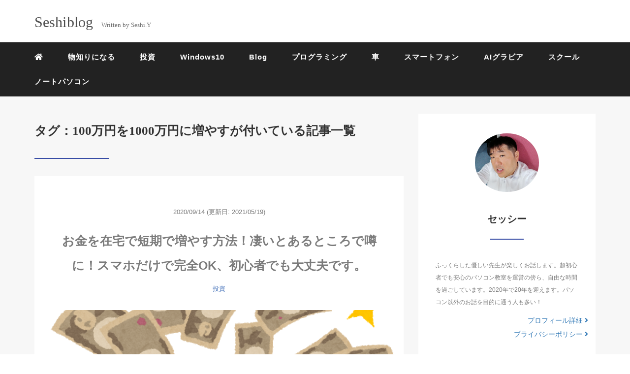

--- FILE ---
content_type: text/html; charset=UTF-8
request_url: https://seshiblog.com/tag/100%E4%B8%87%E5%86%86%E3%82%921000%E4%B8%87%E5%86%86%E3%81%AB%E5%A2%97%E3%82%84%E3%81%99/
body_size: 13693
content:
<!DOCTYPE HTML>
<html lang="ja">
<head>
<script data-ad-client="ca-pub-6270518473739798" async src="https://pagead2.googlesyndication.com/pagead/js/adsbygoogle.js"></script>
<link rel="stylesheet" href="https://seshiblog.com/blog-2000/wp-content/themes/mblog_ver2/style.css" type="text/css"/>

<meta charset="utf-8" />
<meta name="viewport" content="width=device-width, initial-scale=1">

<meta name="robots" content="noindex,follow">


<!-- OGP設定 -->
<meta property="fb:app_id" content="121075854685146" />
<meta property="fb:admins" content="000000000000000" />
<meta name="twitter:card" value="summary_large_image"/>
<meta name="twitter:site" value="@bunakama" />
<meta name="twitter:creator" value="@bunakama" />
<meta name="twitter:title" value="お金を在宅で短期で増やす方法！凄いとあるところで噂に！スマホだけで完全OK、初心者でも大丈夫です。"/>
<meta name="twitter:description" value="お金を増やしたい気持ちはみなさん同じと思います。利益を出している現実！多くの方に喜びと感動を伝えたいために公開しています。"/>

<meta property="og:site_name" content="seshiblog" />
<meta property="og:description" content="お金を増やしたい気持ちはみなさん同じと思います。利益を出している現実！多くの方に喜びと感動を伝えたいために公開しています。" />
<meta property="og:type" content="website" />
<meta property="og:image" content="https://seshiblog.com/blog-2000/wp-content/themes/mblog_ver2/images/ogp.png" />
<meta name="twitter:image" value="/images/no-image.png" />
<!-- /OGP設定 -->

<link rel="shortcut icon" href="https://seshiblog.com/blog-2000/wp-content/themes/mblog_ver2/images/favicon.ico">

<!-- schema.org -->
<meta itemprop="name" content="お金を在宅で短期で増やす方法！凄いとあるところで噂に！スマホだけで完全OK、初心者でも大丈夫です。">
<meta itemprop="description" content="https://seshiblog.com/tousi100/">

	<style>img:is([sizes="auto" i], [sizes^="auto," i]) { contain-intrinsic-size: 3000px 1500px }</style>
	
		<!-- All in One SEO 4.9.3 - aioseo.com -->
		<title>100万円を1000万円に増やす | seshiblog</title>
	<meta name="robots" content="max-image-preview:large" />
	<link rel="canonical" href="https://seshiblog.com/tag/100%e4%b8%87%e5%86%86%e3%82%921000%e4%b8%87%e5%86%86%e3%81%ab%e5%a2%97%e3%82%84%e3%81%99/" />
	<meta name="generator" content="All in One SEO (AIOSEO) 4.9.3" />
		<script type="application/ld+json" class="aioseo-schema">
			{"@context":"https:\/\/schema.org","@graph":[{"@type":"BreadcrumbList","@id":"https:\/\/seshiblog.com\/tag\/100%E4%B8%87%E5%86%86%E3%82%921000%E4%B8%87%E5%86%86%E3%81%AB%E5%A2%97%E3%82%84%E3%81%99\/#breadcrumblist","itemListElement":[{"@type":"ListItem","@id":"https:\/\/seshiblog.com#listItem","position":1,"name":"\u30db\u30fc\u30e0","item":"https:\/\/seshiblog.com","nextItem":{"@type":"ListItem","@id":"https:\/\/seshiblog.com\/tag\/100%e4%b8%87%e5%86%86%e3%82%921000%e4%b8%87%e5%86%86%e3%81%ab%e5%a2%97%e3%82%84%e3%81%99\/#listItem","name":"100\u4e07\u5186\u30921000\u4e07\u5186\u306b\u5897\u3084\u3059"}},{"@type":"ListItem","@id":"https:\/\/seshiblog.com\/tag\/100%e4%b8%87%e5%86%86%e3%82%921000%e4%b8%87%e5%86%86%e3%81%ab%e5%a2%97%e3%82%84%e3%81%99\/#listItem","position":2,"name":"100\u4e07\u5186\u30921000\u4e07\u5186\u306b\u5897\u3084\u3059","previousItem":{"@type":"ListItem","@id":"https:\/\/seshiblog.com#listItem","name":"\u30db\u30fc\u30e0"}}]},{"@type":"CollectionPage","@id":"https:\/\/seshiblog.com\/tag\/100%E4%B8%87%E5%86%86%E3%82%921000%E4%B8%87%E5%86%86%E3%81%AB%E5%A2%97%E3%82%84%E3%81%99\/#collectionpage","url":"https:\/\/seshiblog.com\/tag\/100%E4%B8%87%E5%86%86%E3%82%921000%E4%B8%87%E5%86%86%E3%81%AB%E5%A2%97%E3%82%84%E3%81%99\/","name":"100\u4e07\u5186\u30921000\u4e07\u5186\u306b\u5897\u3084\u3059 | seshiblog","inLanguage":"ja","isPartOf":{"@id":"https:\/\/seshiblog.com\/#website"},"breadcrumb":{"@id":"https:\/\/seshiblog.com\/tag\/100%E4%B8%87%E5%86%86%E3%82%921000%E4%B8%87%E5%86%86%E3%81%AB%E5%A2%97%E3%82%84%E3%81%99\/#breadcrumblist"}},{"@type":"Organization","@id":"https:\/\/seshiblog.com\/#organization","name":"\u30bb\u30c3\u30b7\u30fc","description":"Just another WordPress site","url":"https:\/\/seshiblog.com\/","logo":{"@type":"ImageObject","url":"https:\/\/seshiblog.com\/blog-2000\/wp-content\/uploads\/2020\/01\/logo4pc.png","@id":"https:\/\/seshiblog.com\/tag\/100%E4%B8%87%E5%86%86%E3%82%921000%E4%B8%87%E5%86%86%E3%81%AB%E5%A2%97%E3%82%84%E3%81%99\/#organizationLogo","width":387,"height":82},"image":{"@id":"https:\/\/seshiblog.com\/tag\/100%E4%B8%87%E5%86%86%E3%82%921000%E4%B8%87%E5%86%86%E3%81%AB%E5%A2%97%E3%82%84%E3%81%99\/#organizationLogo"}},{"@type":"WebSite","@id":"https:\/\/seshiblog.com\/#website","url":"https:\/\/seshiblog.com\/","name":"seshiblog","description":"Just another WordPress site","inLanguage":"ja","publisher":{"@id":"https:\/\/seshiblog.com\/#organization"}}]}
		</script>
		<!-- All in One SEO -->

<link rel='dns-prefetch' href='//www.googletagmanager.com' />
<link rel='dns-prefetch' href='//pagead2.googlesyndication.com' />
<link rel="alternate" type="application/rss+xml" title="seshiblog &raquo; 100万円を1000万円に増やす タグのフィード" href="https://seshiblog.com/tag/100%e4%b8%87%e5%86%86%e3%82%921000%e4%b8%87%e5%86%86%e3%81%ab%e5%a2%97%e3%82%84%e3%81%99/feed/" />
<link rel='stylesheet' id='wp-block-library-css' href='https://seshiblog.com/blog-2000/wp-includes/css/dist/block-library/style.min.css?ver=6.8.3' type='text/css' media='all' />
<style id='classic-theme-styles-inline-css' type='text/css'>
/*! This file is auto-generated */
.wp-block-button__link{color:#fff;background-color:#32373c;border-radius:9999px;box-shadow:none;text-decoration:none;padding:calc(.667em + 2px) calc(1.333em + 2px);font-size:1.125em}.wp-block-file__button{background:#32373c;color:#fff;text-decoration:none}
</style>
<link rel='stylesheet' id='aioseo/css/src/vue/standalone/blocks/table-of-contents/global.scss-css' href='https://seshiblog.com/blog-2000/wp-content/plugins/all-in-one-seo-pack/dist/Lite/assets/css/table-of-contents/global.e90f6d47.css?ver=4.9.3' type='text/css' media='all' />
<style id='global-styles-inline-css' type='text/css'>
:root{--wp--preset--aspect-ratio--square: 1;--wp--preset--aspect-ratio--4-3: 4/3;--wp--preset--aspect-ratio--3-4: 3/4;--wp--preset--aspect-ratio--3-2: 3/2;--wp--preset--aspect-ratio--2-3: 2/3;--wp--preset--aspect-ratio--16-9: 16/9;--wp--preset--aspect-ratio--9-16: 9/16;--wp--preset--color--black: #000000;--wp--preset--color--cyan-bluish-gray: #abb8c3;--wp--preset--color--white: #ffffff;--wp--preset--color--pale-pink: #f78da7;--wp--preset--color--vivid-red: #cf2e2e;--wp--preset--color--luminous-vivid-orange: #ff6900;--wp--preset--color--luminous-vivid-amber: #fcb900;--wp--preset--color--light-green-cyan: #7bdcb5;--wp--preset--color--vivid-green-cyan: #00d084;--wp--preset--color--pale-cyan-blue: #8ed1fc;--wp--preset--color--vivid-cyan-blue: #0693e3;--wp--preset--color--vivid-purple: #9b51e0;--wp--preset--gradient--vivid-cyan-blue-to-vivid-purple: linear-gradient(135deg,rgba(6,147,227,1) 0%,rgb(155,81,224) 100%);--wp--preset--gradient--light-green-cyan-to-vivid-green-cyan: linear-gradient(135deg,rgb(122,220,180) 0%,rgb(0,208,130) 100%);--wp--preset--gradient--luminous-vivid-amber-to-luminous-vivid-orange: linear-gradient(135deg,rgba(252,185,0,1) 0%,rgba(255,105,0,1) 100%);--wp--preset--gradient--luminous-vivid-orange-to-vivid-red: linear-gradient(135deg,rgba(255,105,0,1) 0%,rgb(207,46,46) 100%);--wp--preset--gradient--very-light-gray-to-cyan-bluish-gray: linear-gradient(135deg,rgb(238,238,238) 0%,rgb(169,184,195) 100%);--wp--preset--gradient--cool-to-warm-spectrum: linear-gradient(135deg,rgb(74,234,220) 0%,rgb(151,120,209) 20%,rgb(207,42,186) 40%,rgb(238,44,130) 60%,rgb(251,105,98) 80%,rgb(254,248,76) 100%);--wp--preset--gradient--blush-light-purple: linear-gradient(135deg,rgb(255,206,236) 0%,rgb(152,150,240) 100%);--wp--preset--gradient--blush-bordeaux: linear-gradient(135deg,rgb(254,205,165) 0%,rgb(254,45,45) 50%,rgb(107,0,62) 100%);--wp--preset--gradient--luminous-dusk: linear-gradient(135deg,rgb(255,203,112) 0%,rgb(199,81,192) 50%,rgb(65,88,208) 100%);--wp--preset--gradient--pale-ocean: linear-gradient(135deg,rgb(255,245,203) 0%,rgb(182,227,212) 50%,rgb(51,167,181) 100%);--wp--preset--gradient--electric-grass: linear-gradient(135deg,rgb(202,248,128) 0%,rgb(113,206,126) 100%);--wp--preset--gradient--midnight: linear-gradient(135deg,rgb(2,3,129) 0%,rgb(40,116,252) 100%);--wp--preset--font-size--small: 13px;--wp--preset--font-size--medium: 20px;--wp--preset--font-size--large: 36px;--wp--preset--font-size--x-large: 42px;--wp--preset--spacing--20: 0.44rem;--wp--preset--spacing--30: 0.67rem;--wp--preset--spacing--40: 1rem;--wp--preset--spacing--50: 1.5rem;--wp--preset--spacing--60: 2.25rem;--wp--preset--spacing--70: 3.38rem;--wp--preset--spacing--80: 5.06rem;--wp--preset--shadow--natural: 6px 6px 9px rgba(0, 0, 0, 0.2);--wp--preset--shadow--deep: 12px 12px 50px rgba(0, 0, 0, 0.4);--wp--preset--shadow--sharp: 6px 6px 0px rgba(0, 0, 0, 0.2);--wp--preset--shadow--outlined: 6px 6px 0px -3px rgba(255, 255, 255, 1), 6px 6px rgba(0, 0, 0, 1);--wp--preset--shadow--crisp: 6px 6px 0px rgba(0, 0, 0, 1);}:where(.is-layout-flex){gap: 0.5em;}:where(.is-layout-grid){gap: 0.5em;}body .is-layout-flex{display: flex;}.is-layout-flex{flex-wrap: wrap;align-items: center;}.is-layout-flex > :is(*, div){margin: 0;}body .is-layout-grid{display: grid;}.is-layout-grid > :is(*, div){margin: 0;}:where(.wp-block-columns.is-layout-flex){gap: 2em;}:where(.wp-block-columns.is-layout-grid){gap: 2em;}:where(.wp-block-post-template.is-layout-flex){gap: 1.25em;}:where(.wp-block-post-template.is-layout-grid){gap: 1.25em;}.has-black-color{color: var(--wp--preset--color--black) !important;}.has-cyan-bluish-gray-color{color: var(--wp--preset--color--cyan-bluish-gray) !important;}.has-white-color{color: var(--wp--preset--color--white) !important;}.has-pale-pink-color{color: var(--wp--preset--color--pale-pink) !important;}.has-vivid-red-color{color: var(--wp--preset--color--vivid-red) !important;}.has-luminous-vivid-orange-color{color: var(--wp--preset--color--luminous-vivid-orange) !important;}.has-luminous-vivid-amber-color{color: var(--wp--preset--color--luminous-vivid-amber) !important;}.has-light-green-cyan-color{color: var(--wp--preset--color--light-green-cyan) !important;}.has-vivid-green-cyan-color{color: var(--wp--preset--color--vivid-green-cyan) !important;}.has-pale-cyan-blue-color{color: var(--wp--preset--color--pale-cyan-blue) !important;}.has-vivid-cyan-blue-color{color: var(--wp--preset--color--vivid-cyan-blue) !important;}.has-vivid-purple-color{color: var(--wp--preset--color--vivid-purple) !important;}.has-black-background-color{background-color: var(--wp--preset--color--black) !important;}.has-cyan-bluish-gray-background-color{background-color: var(--wp--preset--color--cyan-bluish-gray) !important;}.has-white-background-color{background-color: var(--wp--preset--color--white) !important;}.has-pale-pink-background-color{background-color: var(--wp--preset--color--pale-pink) !important;}.has-vivid-red-background-color{background-color: var(--wp--preset--color--vivid-red) !important;}.has-luminous-vivid-orange-background-color{background-color: var(--wp--preset--color--luminous-vivid-orange) !important;}.has-luminous-vivid-amber-background-color{background-color: var(--wp--preset--color--luminous-vivid-amber) !important;}.has-light-green-cyan-background-color{background-color: var(--wp--preset--color--light-green-cyan) !important;}.has-vivid-green-cyan-background-color{background-color: var(--wp--preset--color--vivid-green-cyan) !important;}.has-pale-cyan-blue-background-color{background-color: var(--wp--preset--color--pale-cyan-blue) !important;}.has-vivid-cyan-blue-background-color{background-color: var(--wp--preset--color--vivid-cyan-blue) !important;}.has-vivid-purple-background-color{background-color: var(--wp--preset--color--vivid-purple) !important;}.has-black-border-color{border-color: var(--wp--preset--color--black) !important;}.has-cyan-bluish-gray-border-color{border-color: var(--wp--preset--color--cyan-bluish-gray) !important;}.has-white-border-color{border-color: var(--wp--preset--color--white) !important;}.has-pale-pink-border-color{border-color: var(--wp--preset--color--pale-pink) !important;}.has-vivid-red-border-color{border-color: var(--wp--preset--color--vivid-red) !important;}.has-luminous-vivid-orange-border-color{border-color: var(--wp--preset--color--luminous-vivid-orange) !important;}.has-luminous-vivid-amber-border-color{border-color: var(--wp--preset--color--luminous-vivid-amber) !important;}.has-light-green-cyan-border-color{border-color: var(--wp--preset--color--light-green-cyan) !important;}.has-vivid-green-cyan-border-color{border-color: var(--wp--preset--color--vivid-green-cyan) !important;}.has-pale-cyan-blue-border-color{border-color: var(--wp--preset--color--pale-cyan-blue) !important;}.has-vivid-cyan-blue-border-color{border-color: var(--wp--preset--color--vivid-cyan-blue) !important;}.has-vivid-purple-border-color{border-color: var(--wp--preset--color--vivid-purple) !important;}.has-vivid-cyan-blue-to-vivid-purple-gradient-background{background: var(--wp--preset--gradient--vivid-cyan-blue-to-vivid-purple) !important;}.has-light-green-cyan-to-vivid-green-cyan-gradient-background{background: var(--wp--preset--gradient--light-green-cyan-to-vivid-green-cyan) !important;}.has-luminous-vivid-amber-to-luminous-vivid-orange-gradient-background{background: var(--wp--preset--gradient--luminous-vivid-amber-to-luminous-vivid-orange) !important;}.has-luminous-vivid-orange-to-vivid-red-gradient-background{background: var(--wp--preset--gradient--luminous-vivid-orange-to-vivid-red) !important;}.has-very-light-gray-to-cyan-bluish-gray-gradient-background{background: var(--wp--preset--gradient--very-light-gray-to-cyan-bluish-gray) !important;}.has-cool-to-warm-spectrum-gradient-background{background: var(--wp--preset--gradient--cool-to-warm-spectrum) !important;}.has-blush-light-purple-gradient-background{background: var(--wp--preset--gradient--blush-light-purple) !important;}.has-blush-bordeaux-gradient-background{background: var(--wp--preset--gradient--blush-bordeaux) !important;}.has-luminous-dusk-gradient-background{background: var(--wp--preset--gradient--luminous-dusk) !important;}.has-pale-ocean-gradient-background{background: var(--wp--preset--gradient--pale-ocean) !important;}.has-electric-grass-gradient-background{background: var(--wp--preset--gradient--electric-grass) !important;}.has-midnight-gradient-background{background: var(--wp--preset--gradient--midnight) !important;}.has-small-font-size{font-size: var(--wp--preset--font-size--small) !important;}.has-medium-font-size{font-size: var(--wp--preset--font-size--medium) !important;}.has-large-font-size{font-size: var(--wp--preset--font-size--large) !important;}.has-x-large-font-size{font-size: var(--wp--preset--font-size--x-large) !important;}
:where(.wp-block-post-template.is-layout-flex){gap: 1.25em;}:where(.wp-block-post-template.is-layout-grid){gap: 1.25em;}
:where(.wp-block-columns.is-layout-flex){gap: 2em;}:where(.wp-block-columns.is-layout-grid){gap: 2em;}
:root :where(.wp-block-pullquote){font-size: 1.5em;line-height: 1.6;}
</style>
<link rel='stylesheet' id='dashicons-css' href='https://seshiblog.com/blog-2000/wp-includes/css/dashicons.min.css?ver=6.8.3' type='text/css' media='all' />
<link rel='stylesheet' id='thickbox-css' href='https://seshiblog.com/blog-2000/wp-includes/js/thickbox/thickbox.css?ver=6.8.3' type='text/css' media='all' />
<link rel='stylesheet' id='formzu_plugin_client-css' href='https://seshiblog.com/blog-2000/wp-content/plugins/formzu-wp/css/formzu_plugin_client.css?ver=1757681560' type='text/css' media='all' />
<link rel="https://api.w.org/" href="https://seshiblog.com/wp-json/" /><link rel="alternate" title="JSON" type="application/json" href="https://seshiblog.com/wp-json/wp/v2/tags/344" /><meta name="generator" content="WordPress 6.8.3" />
<meta name="generator" content="Site Kit by Google 1.170.0" /><meta name="google-site-verification" content="EnBKd30ChvGJ5Zs8Uzw7u0Y5OrhUgs7x1H_l8gMJg0A">
<!-- Site Kit が追加した Google AdSense メタタグ -->
<meta name="google-adsense-platform-account" content="ca-host-pub-2644536267352236">
<meta name="google-adsense-platform-domain" content="sitekit.withgoogle.com">
<!-- Site Kit が追加した End Google AdSense メタタグ -->
<link rel="amphtml" href="https://seshiblog.com/tag/100%E4%B8%87%E5%86%86%E3%82%921000%E4%B8%87%E5%86%86%E3%81%AB%E5%A2%97%E3%82%84%E3%81%99/?amp">
<!-- Google AdSense スニペット (Site Kit が追加) -->
<script type="text/javascript" async="async" src="https://pagead2.googlesyndication.com/pagead/js/adsbygoogle.js?client=ca-pub-6270518473739798&amp;host=ca-host-pub-2644536267352236" crossorigin="anonymous"></script>

<!-- (ここまで) Google AdSense スニペット (Site Kit が追加) -->

</head>
<body>

<header itemscope="itemscope" itemtype="http://schema.org/WPHeader">
	<div class="container">
		<div class="row">

			<!-- スマホ用メニューボタン -->
			<div id="container" class="col-xs-2 sp-nav-btn">
				<div class="menu-btn">&#9776;</div>
			</div>

			<div class="col-xs-8 col-sm-12 blogname">
															
					<a href="https://seshiblog.com" class="sitename">
							<span class="sitename main">Seshiblog</span>
							<span class="sitename sub">Written by Seshi.Y</span>
					</a>
							</div>
			<div class="col-xs-2"></div>
		</div>
	</div>

			<!-- PC用 -->
		<div class="container-fluid nav-bg">
			<div class="container">
				<div class="row">
					<!-- PC用 -->
<nav>

	<!--
	<ul class="nav navbar-nav">
		<li itemprop="name" class="sp-none"><a href="https://seshiblog.com/" itemprop="url"><i class="fa fa-home" aria-hidden="true"></i></a></li>
		<li itemprop="name" class="pc-none"><a href="https://seshiblog.com/profile/" itemprop="url"><i class="fa fa-home" aria-hidden="true"></i> プロフィール</a></li>
		<li class="dropdown" itemprop="name">
			<a href="#" itemprop="url" class="dropdown-toggle" data-toggle="dropdown" role="button" aria-haspopup="true" aria-expanded="false"><i class="fa fa-line-chart" aria-hidden="true"></i> Menu01 <span class="caret"></span></a>
			<ul class="dropdown-menu">
				<li><a href="https://seshiblog.com/seo/">Nav01</a></li>
				<li><a href="https://seshiblog.com/seo/">Nav01</a></li>
			</ul>
		</li>
		<li class="dropdown" itemprop="name">
			<a href="#" itemprop="url" class="dropdown-toggle" data-toggle="dropdown" role="button" aria-haspopup="true" aria-expanded="false"><i class="fa fa-code" aria-hidden="true"></i> Menu02 <span class="caret"></span></a>
			<ul class="dropdown-menu">
				<li><a href="https://seshiblog.com/seo/">Nav01</a></li>
				<li><a href="https://seshiblog.com/seo/">Nav01</a></li>
			</ul>
		</li>
		<li itemprop="name"><a href="https://seshiblog.com/category/crypto-currency/" itemprop="url"><i class="fa fa-btc" aria-hidden="true"></i> Menu03</a></li>
		<li itemprop="name"><a href="https://seshiblog.com/category/travel/" itemprop="url"><i class="fa fa-plane" aria-hidden="true"></i> Menu04</a></li>
		<li itemprop="name"><a href="https://seshiblog.com/category/thought/" itemprop="url"><i class="fa fa-spinner" aria-hidden="true"></i> Menu05</a></li>
		<li itemprop="name"><a href="https://seshiblog.com/category/party/" itemprop="url"><i class="fa fa-glass" aria-hidden="true"></i> Menu06</a></li>
	</ul>
	-->

	<ul class="nav navbar-nav">
		<li itemprop="name" class="sp-none"><a href="https://seshiblog.com/" itemprop="url"><i class="fa fa-home" aria-hidden="true"></i></a></li>
		<li itemprop="name" class="pc-none"><a href="https://seshiblog.com/profile/" itemprop="url"><i class="fa fa-home" aria-hidden="true"></i> プロフィール</a></li>
		<li id="menu-item-3209" class="menu-item menu-item-type-taxonomy menu-item-object-category menu-item-3209"><a href="https://seshiblog.com/category/%e3%81%9f%e3%82%81%e3%81%ab%e3%81%aa%e3%82%8b%e7%9f%a5%e8%ad%98/">物知りになる</a></li>
<li id="menu-item-3210" class="menu-item menu-item-type-taxonomy menu-item-object-category menu-item-3210"><a href="https://seshiblog.com/category/%e6%8a%95%e8%b3%87/">投資</a></li>
<li id="menu-item-3211" class="menu-item menu-item-type-taxonomy menu-item-object-category menu-item-3211"><a href="https://seshiblog.com/category/windows10/">Windows10</a></li>
<li id="menu-item-3212" class="menu-item menu-item-type-taxonomy menu-item-object-category menu-item-3212"><a href="https://seshiblog.com/category/blog/">Blog</a></li>
<li id="menu-item-3213" class="menu-item menu-item-type-taxonomy menu-item-object-category menu-item-3213"><a href="https://seshiblog.com/category/%e3%83%97%e3%83%ad%e3%82%b0%e3%83%a9%e3%83%9f%e3%83%b3%e3%82%b0/">プログラミング</a></li>
<li id="menu-item-3214" class="menu-item menu-item-type-taxonomy menu-item-object-category menu-item-3214"><a href="https://seshiblog.com/category/%e8%bb%8a/">車</a></li>
<li id="menu-item-3215" class="menu-item menu-item-type-taxonomy menu-item-object-category menu-item-3215"><a href="https://seshiblog.com/category/iphoneandroid/">スマートフォン</a></li>
<li id="menu-item-3216" class="menu-item menu-item-type-taxonomy menu-item-object-category menu-item-3216"><a href="https://seshiblog.com/category/ai/">AIグラビア</a></li>
<li id="menu-item-3217" class="menu-item menu-item-type-taxonomy menu-item-object-category menu-item-3217"><a href="https://seshiblog.com/category/%e3%82%b9%e3%82%af%e3%83%bc%e3%83%ab/">スクール</a></li>
<li id="menu-item-3218" class="menu-item menu-item-type-taxonomy menu-item-object-category menu-item-3218"><a href="https://seshiblog.com/category/%e3%83%8e%e3%83%bc%e3%83%88%e3%83%91%e3%82%bd%e3%82%b3%e3%83%b3/">ノートパソコン</a></li>
	</ul>

</nav>

				</div>
			</div>
		</div>
	
</header>

<!-- Blogのメインコンテンツエリア -->
<main id="main" itemprop="mainContentOfPage" itemscope="itemscope" itemtype="http://schema.org/Blog">
	<div class="container">
		<div class="row">

			
			<!-- articleタグのマークアップ -->
			<article itemscope="itemscope" itemtype="http://schema.org/BlogPosting" itemprop="blogPost">
				<section>
					<!-- 本文の表示 -->

												<div  itemprop="articleBody" class="col-xs-12 col-sm-8">
						


<div class="other">
	<h1 class=""  itemprop="name headline">
		タグ：100万円を1000万円に増やすが付いている記事一覧
	</h1>
	<hr>
	<div style="clear:both"></div>

	
	<div class="col-xs-12 wrap">

		<p class="meta">
	<time itemprop="datePublished">2020/09/14</time>
			<time itemprop="dateModified">
			(更新日: 2021/05/19)
		</time>
	</p>
		<!-- タイトル表示 -->
		<h2 class="title" itemprop="name headline">
			<a href="https://seshiblog.com/tousi100/" title="お金を在宅で短期で増やす方法！凄いとあるところで噂に！スマホだけで完全OK、初心者でも大丈夫です。" itemprop="url">お金を在宅で短期で増やす方法！凄いとあるところで噂に！スマホだけで完全OK、初心者でも大丈夫です。</a>
		</h2>

		<p class="cat"><a href="https://seshiblog.com/category/%e6%8a%95%e8%b3%87/" rel="category tag">投資</a></p>

		<!-- サムネイルの表示 -->
		<div itemscope itemtype='http://schema.org/ImageObject' class="thumbnail">
			<a style="background-image:url(https://seshiblog.com/blog-2000/wp-content/uploads/2020/09/money_fueru.png);" href="https://seshiblog.com/tousi100/" title="お金を在宅で短期で増やす方法！凄いとあるところで噂に！スマホだけで完全OK、初心者でも大丈夫です。" itemprop="url" class="thumbnail-img"></a>
		</div>

		<!-- ディスクリプションの表示 -->
		<p itemprop="description" class="description">
			お金を増やしたい気持ちはみなさん同じと思います。利益を出している現実！多くの方に喜びと感動を伝えたいために公開しています。		</p>
		<div class="readmore"><a href="https://seshiblog.com/tousi100/">READ MORE</a></div>

	</div>

	
</div>

<div class="col-xs-12 navigation">
	<div class="pull-left"></div>
	<div class="pull-right"></div>
</div>

				</div> <!-- end of articleBody -->
			</section>
		</article>
		<aside id="sidebar" class="col-xs-12 col-sm-4" role="complementary" itemscope="itemscope" itemtype="http://schema.org/WPSideBar">
	<div class="col-xs-12 author" itemprop="author" itemscope itemtype="http://schema.org/Person">
								<img src="http://seshiblog.com/blog-2000/wp-content/uploads/2020/01/透かし写真画像.jpg" class="img-responsive img-circle" />
		<h4><span itemprop="name">セッシー</span></h4>
		<hr>
		<p>
			ふっくらした優しい先生が楽しくお話します。超初心者でも安心のパソコン教室を運営の傍ら、自由な時間を過ごしています。2020年で20年を迎えます。パソコン以外のお話を目的に通う人も多い！		</p>
		<!--
		<a href="https://seshiblog.com/profile/" class="pull-right">プロフィール詳細 <i class="fa fa-angle-right"></i></a>
		<br />
		<a href="https://seshiblog.com/contact/" class="pull-right">お問い合わせ <i class="fa fa-angle-right"></i></a>
		-->
<a href="http://seshiblog.com/blog-2000/profile/" class="pull-right">プロフィール詳細 <i class="fa fa-angle-right"></i></a>
		<br>
<a href="http://seshiblog.com/blog-2000/?page_id=3" class="pull-right">プライバシーポリシー <i class="fa fa-angle-right"></i></a>
		

	</div>

	<div class="col-xs-12 form-group">
		<form method="get" action="https://seshiblog.com/" class="search-form">
			<div class="form-group has-feedback">
				<input type="text" name="s" id="s" placeholder="Search for..." class="form-control">
				<span class="glyphicon glyphicon-search form-control-feedback"></span>
			</div>
		</form>
	</div>

	<div class="col-xs-12 popular text-center">
		<h4>よく読まれている記事</h4>
		<hr>
		
		<!-- サムネイルの表示 -->
		<div itemscope itemtype='http://schema.org/ImageObject' class="thumbnail">
			<a style="background-image:url(https://seshiblog.com/blog-2000/wp-content/uploads/2020/09/money_fueru.png);" href="https://seshiblog.com/tousi100/" title="お金を在宅で短期で増やす方法！凄いとあるところで噂に！スマホだけで完全OK、初心者でも大丈夫です。" itemprop="url" class="thumbnail-img"></a>
		</div>

		<!-- タイトル表示 -->
		<h5 class="title" itemprop="name headline">
			<a href="https://seshiblog.com/tousi100/" title="お金を在宅で短期で増やす方法！凄いとあるところで噂に！スマホだけで完全OK、初心者でも大丈夫です。" itemprop="url">お金を在宅で短期で増やす方法！凄いとあるところで噂に！スマホだけで完全OK、初心者でも大丈夫です。</a>
		</h5>
		
		<!-- サムネイルの表示 -->
		<div itemscope itemtype='http://schema.org/ImageObject' class="thumbnail">
			<a style="background-image:url(https://seshiblog.com/blog-2000/wp-content/uploads/2024/08/page1-1.jpg);" href="https://seshiblog.com/aigakusei2024/" title="AIグラビア！厳選した女子学生の姿をお届け１" itemprop="url" class="thumbnail-img"></a>
		</div>

		<!-- タイトル表示 -->
		<h5 class="title" itemprop="name headline">
			<a href="https://seshiblog.com/aigakusei2024/" title="AIグラビア！厳選した女子学生の姿をお届け１" itemprop="url">AIグラビア！厳選した女子学生の姿をお届け１</a>
		</h5>
		
		<!-- サムネイルの表示 -->
		<div itemscope itemtype='http://schema.org/ImageObject' class="thumbnail">
			<a style="background-image:url(https://seshiblog.com/blog-2000/wp-content/uploads/2023/10/opporeno10ab.jpg);" href="https://seshiblog.com/opporeno10/" title="【買い】OPPO Reno10 Pro 5Gを一括26,800円で購入しました！回線契約なし、オッポおすすめの1台" itemprop="url" class="thumbnail-img"></a>
		</div>

		<!-- タイトル表示 -->
		<h5 class="title" itemprop="name headline">
			<a href="https://seshiblog.com/opporeno10/" title="【買い】OPPO Reno10 Pro 5Gを一括26,800円で購入しました！回線契約なし、オッポおすすめの1台" itemprop="url">【買い】OPPO Reno10 Pro 5Gを一括26,800円で購入しました！回線契約なし、オッポおすすめの1台</a>
		</h5>
		
		<!-- サムネイルの表示 -->
		<div itemscope itemtype='http://schema.org/ImageObject' class="thumbnail">
			<a style="background-image:url(https://seshiblog.com/blog-2000/wp-content/uploads/2021/10/cat-1285634_1920.png);" href="https://seshiblog.com/paypaynekopos2021/" title="ネコポスが配達完了でも商品が届かない！ポストは空！PayPayフリマ編" itemprop="url" class="thumbnail-img"></a>
		</div>

		<!-- タイトル表示 -->
		<h5 class="title" itemprop="name headline">
			<a href="https://seshiblog.com/paypaynekopos2021/" title="ネコポスが配達完了でも商品が届かない！ポストは空！PayPayフリマ編" itemprop="url">ネコポスが配達完了でも商品が届かない！ポストは空！PayPayフリマ編</a>
		</h5>
		
		<!-- サムネイルの表示 -->
		<div itemscope itemtype='http://schema.org/ImageObject' class="thumbnail">
			<a style="background-image:url(https://seshiblog.com/blog-2000/wp-content/uploads/2023/09/AI美女2.jpg);" href="https://seshiblog.com/aibijin2023/" title="5分でAI美人の作り方・生成する簡単な方法！SeaArt編" itemprop="url" class="thumbnail-img"></a>
		</div>

		<!-- タイトル表示 -->
		<h5 class="title" itemprop="name headline">
			<a href="https://seshiblog.com/aibijin2023/" title="5分でAI美人の作り方・生成する簡単な方法！SeaArt編" itemprop="url">5分でAI美人の作り方・生成する簡単な方法！SeaArt編</a>
		</h5>
		
		<!-- サムネイルの表示 -->
		<div itemscope itemtype='http://schema.org/ImageObject' class="thumbnail">
			<a style="background-image:url(https://seshiblog.com/blog-2000/wp-content/uploads/2023/09/サムネイル3.jpg);" href="https://seshiblog.com/pixel7a/" title="【買い】Google Pixel7a一括16500円で購入！返却なし、性能良し、コスパ良し、UQモバイルからドコモへMNP" itemprop="url" class="thumbnail-img"></a>
		</div>

		<!-- タイトル表示 -->
		<h5 class="title" itemprop="name headline">
			<a href="https://seshiblog.com/pixel7a/" title="【買い】Google Pixel7a一括16500円で購入！返却なし、性能良し、コスパ良し、UQモバイルからドコモへMNP" itemprop="url">【買い】Google Pixel7a一括16500円で購入！返却なし、性能良し、コスパ良し、UQモバイルからドコモへMNP</a>
		</h5>
		
		<!-- サムネイルの表示 -->
		<div itemscope itemtype='http://schema.org/ImageObject' class="thumbnail">
			<a style="background-image:url(https://seshiblog.com/blog-2000/wp-content/uploads/2023/05/chatgpt2023a.jpg);" href="https://seshiblog.com/chatgptstart2023/" title="ChatGPTの始め方、新規登録、使い方、パソコン教室が猿でもわかるように丁寧に教えます！" itemprop="url" class="thumbnail-img"></a>
		</div>

		<!-- タイトル表示 -->
		<h5 class="title" itemprop="name headline">
			<a href="https://seshiblog.com/chatgptstart2023/" title="ChatGPTの始め方、新規登録、使い方、パソコン教室が猿でもわかるように丁寧に教えます！" itemprop="url">ChatGPTの始め方、新規登録、使い方、パソコン教室が猿でもわかるように丁寧に教えます！</a>
		</h5>
		
		<!-- サムネイルの表示 -->
		<div itemscope itemtype='http://schema.org/ImageObject' class="thumbnail">
			<a style="background-image:url(https://seshiblog.com/blog-2000/wp-content/uploads/2023/05/domain2000.jpg);" href="https://seshiblog.com/domain2023/" title="独自ドメインの取得の重要性＠オンラインでの存在感を高めるために" itemprop="url" class="thumbnail-img"></a>
		</div>

		<!-- タイトル表示 -->
		<h5 class="title" itemprop="name headline">
			<a href="https://seshiblog.com/domain2023/" title="独自ドメインの取得の重要性＠オンラインでの存在感を高めるために" itemprop="url">独自ドメインの取得の重要性＠オンラインでの存在感を高めるために</a>
		</h5>
		
		<!-- サムネイルの表示 -->
		<div itemscope itemtype='http://schema.org/ImageObject' class="thumbnail">
			<a style="background-image:url(https://seshiblog.com/blog-2000/wp-content/uploads/2023/05/CSSS85_zangyoumonita20131019_TP_V.jpg);" href="https://seshiblog.com/xserver2023/" title="Xserverドメイン取得とエックスサーバーレンタルサーバープランの魅力を紹介！" itemprop="url" class="thumbnail-img"></a>
		</div>

		<!-- タイトル表示 -->
		<h5 class="title" itemprop="name headline">
			<a href="https://seshiblog.com/xserver2023/" title="Xserverドメイン取得とエックスサーバーレンタルサーバープランの魅力を紹介！" itemprop="url">Xserverドメイン取得とエックスサーバーレンタルサーバープランの魅力を紹介！</a>
		</h5>
		
		<!-- サムネイルの表示 -->
		<div itemscope itemtype='http://schema.org/ImageObject' class="thumbnail">
			<a style="background-image:url(https://seshiblog.com/blog-2000/wp-content/uploads/2023/05/beach-1110498_1920.jpg);" href="https://seshiblog.com/blogmoney2023/" title="ブログでお金を稼ぐための実践的な方法" itemprop="url" class="thumbnail-img"></a>
		</div>

		<!-- タイトル表示 -->
		<h5 class="title" itemprop="name headline">
			<a href="https://seshiblog.com/blogmoney2023/" title="ブログでお金を稼ぐための実践的な方法" itemprop="url">ブログでお金を稼ぐための実践的な方法</a>
		</h5>
		
		<!-- サムネイルの表示 -->
		<div itemscope itemtype='http://schema.org/ImageObject' class="thumbnail">
			<a style="background-image:url(https://seshiblog.com/blog-2000/wp-content/uploads/2023/05/スクリーンショット-2023-05-05-190423.jpg);" href="https://seshiblog.com/kyoto202210/" title="京都に行こう！ウエスティン都ホテル京都は最高でーす！豪華朝食無料は凄い！ぼっち旅＠宿泊記ル京都は最高でーす！豪華朝食無料は凄い！ぼっち旅＠宿泊記レビュー" itemprop="url" class="thumbnail-img"></a>
		</div>

		<!-- タイトル表示 -->
		<h5 class="title" itemprop="name headline">
			<a href="https://seshiblog.com/kyoto202210/" title="京都に行こう！ウエスティン都ホテル京都は最高でーす！豪華朝食無料は凄い！ぼっち旅＠宿泊記ル京都は最高でーす！豪華朝食無料は凄い！ぼっち旅＠宿泊記レビュー" itemprop="url">京都に行こう！ウエスティン都ホテル京都は最高でーす！豪華朝食無料は凄い！ぼっち旅＠宿泊記ル京都は最高でーす！豪華朝食無料は凄い！ぼっち旅＠宿泊記レビュー</a>
		</h5>
		
		<!-- サムネイルの表示 -->
		<div itemscope itemtype='http://schema.org/ImageObject' class="thumbnail">
			<a style="background-image:url(https://seshiblog.com/blog-2000/wp-content/uploads/2023/03/UQ1200.jpg);" href="https://seshiblog.com/uqmobile2023/" title="ＵＱモバイルキャッシュバック！70,000円がキタキター！回線契約のみ！のりかえしないと損！" itemprop="url" class="thumbnail-img"></a>
		</div>

		<!-- タイトル表示 -->
		<h5 class="title" itemprop="name headline">
			<a href="https://seshiblog.com/uqmobile2023/" title="ＵＱモバイルキャッシュバック！70,000円がキタキター！回線契約のみ！のりかえしないと損！" itemprop="url">ＵＱモバイルキャッシュバック！70,000円がキタキター！回線契約のみ！のりかえしないと損！</a>
		</h5>
		
		<!-- サムネイルの表示 -->
		<div itemscope itemtype='http://schema.org/ImageObject' class="thumbnail">
			<a style="background-image:url(https://seshiblog.com/blog-2000/wp-content/uploads/2023/01/62926.jpg);" href="https://seshiblog.com/uq2023syouhinken31000/" title="UQモバイル回線契約で商品券31000円分が貰えたのは嬉しい！LINEMOからMNP！JCBギフトカードで何を買いましょう！" itemprop="url" class="thumbnail-img"></a>
		</div>

		<!-- タイトル表示 -->
		<h5 class="title" itemprop="name headline">
			<a href="https://seshiblog.com/uq2023syouhinken31000/" title="UQモバイル回線契約で商品券31000円分が貰えたのは嬉しい！LINEMOからMNP！JCBギフトカードで何を買いましょう！" itemprop="url">UQモバイル回線契約で商品券31000円分が貰えたのは嬉しい！LINEMOからMNP！JCBギフトカードで何を買いましょう！</a>
		</h5>
		
		<!-- サムネイルの表示 -->
		<div itemscope itemtype='http://schema.org/ImageObject' class="thumbnail">
			<a style="background-image:url(https://seshiblog.com/blog-2000/wp-content/uploads/2022/11/iphone-g0d59099ab_1920.jpg);" href="https://seshiblog.com/appleiphone14promax2022/" title="Apple製品最大2万円キャッシュバック！iPhone14Pro、iPhone 14 Pro Max、iPadも対象" itemprop="url" class="thumbnail-img"></a>
		</div>

		<!-- タイトル表示 -->
		<h5 class="title" itemprop="name headline">
			<a href="https://seshiblog.com/appleiphone14promax2022/" title="Apple製品最大2万円キャッシュバック！iPhone14Pro、iPhone 14 Pro Max、iPadも対象" itemprop="url">Apple製品最大2万円キャッシュバック！iPhone14Pro、iPhone 14 Pro Max、iPadも対象</a>
		</h5>
		
		<!-- サムネイルの表示 -->
		<div itemscope itemtype='http://schema.org/ImageObject' class="thumbnail">
			<a style="background-image:url(https://seshiblog.com/blog-2000/wp-content/uploads/2022/11/56344.jpg);" href="https://seshiblog.com/googlepixel6a2022/" title="Google Pixel6a 一括1円！商品券28000円ゲット！回線契約なしAU22001円、UQモバイルMNP契約で維持費も安い" itemprop="url" class="thumbnail-img"></a>
		</div>

		<!-- タイトル表示 -->
		<h5 class="title" itemprop="name headline">
			<a href="https://seshiblog.com/googlepixel6a2022/" title="Google Pixel6a 一括1円！商品券28000円ゲット！回線契約なしAU22001円、UQモバイルMNP契約で維持費も安い" itemprop="url">Google Pixel6a 一括1円！商品券28000円ゲット！回線契約なしAU22001円、UQモバイルMNP契約で維持費も安い</a>
		</h5>
		
		<!-- サムネイルの表示 -->
		<div itemscope itemtype='http://schema.org/ImageObject' class="thumbnail">
			<a style="background-image:url(https://seshiblog.com/blog-2000/wp-content/uploads/2022/09/1200675.jpg);" href="https://seshiblog.com/spgamex2022/" title="SPGアメックス解約？引き止め！？来た～！魅力的な特別オファー10万ポイント相当！正直迷いますね。" itemprop="url" class="thumbnail-img"></a>
		</div>

		<!-- タイトル表示 -->
		<h5 class="title" itemprop="name headline">
			<a href="https://seshiblog.com/spgamex2022/" title="SPGアメックス解約？引き止め！？来た～！魅力的な特別オファー10万ポイント相当！正直迷いますね。" itemprop="url">SPGアメックス解約？引き止め！？来た～！魅力的な特別オファー10万ポイント相当！正直迷いますね。</a>
		</h5>
		
		<!-- サムネイルの表示 -->
		<div itemscope itemtype='http://schema.org/ImageObject' class="thumbnail">
			<a style="background-image:url(https://seshiblog.com/blog-2000/wp-content/uploads/2022/08/speed-g30eae2a8d_1920.jpg);" href="https://seshiblog.com/mineo2022seigen/" title="mineoマイネオ速度制限来た～！3日間で10GBギガバイト越え！1.5Mbpsのパケット放題Plus" itemprop="url" class="thumbnail-img"></a>
		</div>

		<!-- タイトル表示 -->
		<h5 class="title" itemprop="name headline">
			<a href="https://seshiblog.com/mineo2022seigen/" title="mineoマイネオ速度制限来た～！3日間で10GBギガバイト越え！1.5Mbpsのパケット放題Plus" itemprop="url">mineoマイネオ速度制限来た～！3日間で10GBギガバイト越え！1.5Mbpsのパケット放題Plus</a>
		</h5>
		
		<!-- サムネイルの表示 -->
		<div itemscope itemtype='http://schema.org/ImageObject' class="thumbnail">
			<a style="background-image:url(https://seshiblog.com/blog-2000/wp-content/uploads/2022/07/52173.jpg);" href="https://seshiblog.com/iphonese3kounyu2022/" title="iPhoneSE3一括1円！値上がり前にギリギリ購入してみました。端末のみ購入が出来た！" itemprop="url" class="thumbnail-img"></a>
		</div>

		<!-- タイトル表示 -->
		<h5 class="title" itemprop="name headline">
			<a href="https://seshiblog.com/iphonese3kounyu2022/" title="iPhoneSE3一括1円！値上がり前にギリギリ購入してみました。端末のみ購入が出来た！" itemprop="url">iPhoneSE3一括1円！値上がり前にギリギリ購入してみました。端末のみ購入が出来た！</a>
		</h5>
		
		<!-- サムネイルの表示 -->
		<div itemscope itemtype='http://schema.org/ImageObject' class="thumbnail">
			<a style="background-image:url(https://seshiblog.com/blog-2000/wp-content/uploads/2022/07/smart-tv-ge2148914c_1920.png);" href="https://seshiblog.com/55tv2022/" title="液晶テレビ、有機ELテレビ、おすすめ5選！家電素人が本気モードで購入検討！" itemprop="url" class="thumbnail-img"></a>
		</div>

		<!-- タイトル表示 -->
		<h5 class="title" itemprop="name headline">
			<a href="https://seshiblog.com/55tv2022/" title="液晶テレビ、有機ELテレビ、おすすめ5選！家電素人が本気モードで購入検討！" itemprop="url">液晶テレビ、有機ELテレビ、おすすめ5選！家電素人が本気モードで購入検討！</a>
		</h5>
		
		<!-- サムネイルの表示 -->
		<div itemscope itemtype='http://schema.org/ImageObject' class="thumbnail">
			<a style="background-image:url(https://seshiblog.com/blog-2000/wp-content/uploads/2022/07/digitization-g95ae03bf3_1280.jpg);" href="https://seshiblog.com/ausougou2022/" title="AU総合的な判断で契約NGの真っ最中！iPhone12 64GB 21,000円、iPhoneSE3 128GB 6,000円！" itemprop="url" class="thumbnail-img"></a>
		</div>

		<!-- タイトル表示 -->
		<h5 class="title" itemprop="name headline">
			<a href="https://seshiblog.com/ausougou2022/" title="AU総合的な判断で契約NGの真っ最中！iPhone12 64GB 21,000円、iPhoneSE3 128GB 6,000円！" itemprop="url">AU総合的な判断で契約NGの真っ最中！iPhone12 64GB 21,000円、iPhoneSE3 128GB 6,000円！</a>
		</h5>
		
		<!-- サムネイルの表示 -->
		<div itemscope itemtype='http://schema.org/ImageObject' class="thumbnail">
			<a style="background-image:url(https://seshiblog.com/blog-2000/wp-content/uploads/2022/06/rubber-stamp-gfd2c6cfe6_2022.png);" href="https://seshiblog.com/10set202206/" title="10setテンセットが盗られました！危険です！注意喚起！仮想通貨、秘密鍵、シードフレーズは厳重管理！" itemprop="url" class="thumbnail-img"></a>
		</div>

		<!-- タイトル表示 -->
		<h5 class="title" itemprop="name headline">
			<a href="https://seshiblog.com/10set202206/" title="10setテンセットが盗られました！危険です！注意喚起！仮想通貨、秘密鍵、シードフレーズは厳重管理！" itemprop="url">10setテンセットが盗られました！危険です！注意喚起！仮想通貨、秘密鍵、シードフレーズは厳重管理！</a>
		</h5>
		
		<!-- サムネイルの表示 -->
		<div itemscope itemtype='http://schema.org/ImageObject' class="thumbnail">
			<a style="background-image:url(https://seshiblog.com/blog-2000/wp-content/uploads/2022/06/sale-gcd5b72403_1920.jpg);" href="https://seshiblog.com/rakuten2022rebates/" title="楽天リーベイツポイント20％還元も！お得に購入！" itemprop="url" class="thumbnail-img"></a>
		</div>

		<!-- タイトル表示 -->
		<h5 class="title" itemprop="name headline">
			<a href="https://seshiblog.com/rakuten2022rebates/" title="楽天リーベイツポイント20％還元も！お得に購入！" itemprop="url">楽天リーベイツポイント20％還元も！お得に購入！</a>
		</h5>
		
		<!-- サムネイルの表示 -->
		<div itemscope itemtype='http://schema.org/ImageObject' class="thumbnail">
			<a style="background-image:url(https://seshiblog.com/blog-2000/wp-content/uploads/2022/05/サムネイル3.jpg);" href="https://seshiblog.com/notebookdell2022/" title="ノートパソコン値上り傾向！Dell New Inspiron 14、Lenovo IdeaPad Slim 560 Pro(16)、New Inspiron 16、デル、レノボ、購入迷います。" itemprop="url" class="thumbnail-img"></a>
		</div>

		<!-- タイトル表示 -->
		<h5 class="title" itemprop="name headline">
			<a href="https://seshiblog.com/notebookdell2022/" title="ノートパソコン値上り傾向！Dell New Inspiron 14、Lenovo IdeaPad Slim 560 Pro(16)、New Inspiron 16、デル、レノボ、購入迷います。" itemprop="url">ノートパソコン値上り傾向！Dell New Inspiron 14、Lenovo IdeaPad Slim 560 Pro(16)、New Inspiron 16、デル、レノボ、購入迷います。</a>
		</h5>
		
		<!-- サムネイルの表示 -->
		<div itemscope itemtype='http://schema.org/ImageObject' class="thumbnail">
			<a style="background-image:url(https://seshiblog.com/blog-2000/wp-content/uploads/2022/04/iPhone13一括3.jpg);" href="https://seshiblog.com/iphone12iphone13/" title="iPhone12 一括1円、iPhone13一括2万円、スマホが格安で購入出来る心得３つを公開！" itemprop="url" class="thumbnail-img"></a>
		</div>

		<!-- タイトル表示 -->
		<h5 class="title" itemprop="name headline">
			<a href="https://seshiblog.com/iphone12iphone13/" title="iPhone12 一括1円、iPhone13一括2万円、スマホが格安で購入出来る心得３つを公開！" itemprop="url">iPhone12 一括1円、iPhone13一括2万円、スマホが格安で購入出来る心得３つを公開！</a>
		</h5>
		
		<!-- サムネイルの表示 -->
		<div itemscope itemtype='http://schema.org/ImageObject' class="thumbnail">
			<a style="background-image:url(https://seshiblog.com/blog-2000/wp-content/uploads/2022/04/hppavilion2022.jpg);" href="https://seshiblog.com/hp-pavilion-aero132022/" title="特価97,604円で購入しました！HP Pavilion Aero 13-be 上位モデルRyzen 7/512GB SSD/16GB" itemprop="url" class="thumbnail-img"></a>
		</div>

		<!-- タイトル表示 -->
		<h5 class="title" itemprop="name headline">
			<a href="https://seshiblog.com/hp-pavilion-aero132022/" title="特価97,604円で購入しました！HP Pavilion Aero 13-be 上位モデルRyzen 7/512GB SSD/16GB" itemprop="url">特価97,604円で購入しました！HP Pavilion Aero 13-be 上位モデルRyzen 7/512GB SSD/16GB</a>
		</h5>
		
		<!-- サムネイルの表示 -->
		<div itemscope itemtype='http://schema.org/ImageObject' class="thumbnail">
			<a style="background-image:url(https://seshiblog.com/blog-2000/wp-content/uploads/2022/04/スクリーンショット-2022-04-01-230848.jpg);" href="https://seshiblog.com/opporeno5a2022/" title="特価OPPO Reno5 A 一括10,080円 ワイモバイルで機種変更がおすすめ！" itemprop="url" class="thumbnail-img"></a>
		</div>

		<!-- タイトル表示 -->
		<h5 class="title" itemprop="name headline">
			<a href="https://seshiblog.com/opporeno5a2022/" title="特価OPPO Reno5 A 一括10,080円 ワイモバイルで機種変更がおすすめ！" itemprop="url">特価OPPO Reno5 A 一括10,080円 ワイモバイルで機種変更がおすすめ！</a>
		</h5>
		
		<!-- サムネイルの表示 -->
		<div itemscope itemtype='http://schema.org/ImageObject' class="thumbnail">
			<a style="background-image:url(https://seshiblog.com/blog-2000/wp-content/uploads/2022/03/46626a.jpg);" href="https://seshiblog.com/iphone1320220319/" title="iPhone13が一括2万円以下で購入出来ました！" itemprop="url" class="thumbnail-img"></a>
		</div>

		<!-- タイトル表示 -->
		<h5 class="title" itemprop="name headline">
			<a href="https://seshiblog.com/iphone1320220319/" title="iPhone13が一括2万円以下で購入出来ました！" itemprop="url">iPhone13が一括2万円以下で購入出来ました！</a>
		</h5>
		
		<!-- サムネイルの表示 -->
		<div itemscope itemtype='http://schema.org/ImageObject' class="thumbnail">
			<a style="background-image:url(https://seshiblog.com/blog-2000/wp-content/uploads/2022/03/iphone-6788762_1920.jpg);" href="https://seshiblog.com/iphonekakuyasu2022/" title="iPhoneを安く買う方法！格安で手に入れましょう！" itemprop="url" class="thumbnail-img"></a>
		</div>

		<!-- タイトル表示 -->
		<h5 class="title" itemprop="name headline">
			<a href="https://seshiblog.com/iphonekakuyasu2022/" title="iPhoneを安く買う方法！格安で手に入れましょう！" itemprop="url">iPhoneを安く買う方法！格安で手に入れましょう！</a>
		</h5>
		
		<!-- サムネイルの表示 -->
		<div itemscope itemtype='http://schema.org/ImageObject' class="thumbnail">
			<a style="background-image:url(https://seshiblog.com/blog-2000/wp-content/uploads/2022/02/moe-595960_1920.png);" href="https://seshiblog.com/rakuten202202/" title="楽天モバイルショップ限定！iPhone SE(64GB)本体代１円キャンペーン！楽天モバイル２回線目で契約実証済、無事購入出来ました。" itemprop="url" class="thumbnail-img"></a>
		</div>

		<!-- タイトル表示 -->
		<h5 class="title" itemprop="name headline">
			<a href="https://seshiblog.com/rakuten202202/" title="楽天モバイルショップ限定！iPhone SE(64GB)本体代１円キャンペーン！楽天モバイル２回線目で契約実証済、無事購入出来ました。" itemprop="url">楽天モバイルショップ限定！iPhone SE(64GB)本体代１円キャンペーン！楽天モバイル２回線目で契約実証済、無事購入出来ました。</a>
		</h5>
		
		<!-- サムネイルの表示 -->
		<div itemscope itemtype='http://schema.org/ImageObject' class="thumbnail">
			<a style="background-image:url(https://seshiblog.com/blog-2000/wp-content/uploads/2022/02/サムネイル5.jpg);" href="https://seshiblog.com/iphone13promax/" title="iPhone13ProMax端末のみ購入！回線なし！強制キャンセルされました！楽天市場店" itemprop="url" class="thumbnail-img"></a>
		</div>

		<!-- タイトル表示 -->
		<h5 class="title" itemprop="name headline">
			<a href="https://seshiblog.com/iphone13promax/" title="iPhone13ProMax端末のみ購入！回線なし！強制キャンセルされました！楽天市場店" itemprop="url">iPhone13ProMax端末のみ購入！回線なし！強制キャンセルされました！楽天市場店</a>
		</h5>
		
		<!-- サムネイルの表示 -->
		<div itemscope itemtype='http://schema.org/ImageObject' class="thumbnail">
			<a style="background-image:url(https://seshiblog.com/blog-2000/wp-content/uploads/2021/12/5ap.jpg);" href="https://seshiblog.com/google5a/" title="Google Pixel5a 5Gを購入しました！一括1円" itemprop="url" class="thumbnail-img"></a>
		</div>

		<!-- タイトル表示 -->
		<h5 class="title" itemprop="name headline">
			<a href="https://seshiblog.com/google5a/" title="Google Pixel5a 5Gを購入しました！一括1円" itemprop="url">Google Pixel5a 5Gを購入しました！一括1円</a>
		</h5>
		
		<!-- サムネイルの表示 -->
		<div itemscope itemtype='http://schema.org/ImageObject' class="thumbnail">
			<a style="background-image:url(https://seshiblog.com/blog-2000/wp-content/uploads/2021/12/43864345.jpg);" href="https://seshiblog.com/googlepixel6p/" title="Google Pixel 6が驚きの実質価格1円！安い！爆安！カメラ性能UP、すべてが新しいスマホは魅力的すぎ、MNPで契約しちゃいましょう。" itemprop="url" class="thumbnail-img"></a>
		</div>

		<!-- タイトル表示 -->
		<h5 class="title" itemprop="name headline">
			<a href="https://seshiblog.com/googlepixel6p/" title="Google Pixel 6が驚きの実質価格1円！安い！爆安！カメラ性能UP、すべてが新しいスマホは魅力的すぎ、MNPで契約しちゃいましょう。" itemprop="url">Google Pixel 6が驚きの実質価格1円！安い！爆安！カメラ性能UP、すべてが新しいスマホは魅力的すぎ、MNPで契約しちゃいましょう。</a>
		</h5>
		
		<!-- サムネイルの表示 -->
		<div itemscope itemtype='http://schema.org/ImageObject' class="thumbnail">
			<a style="background-image:url(https://seshiblog.com/blog-2000/wp-content/uploads/2021/11/4309234.jpg);" href="https://seshiblog.com/iphonese2tanmatu22001/" title="iPhoneSE2(第二世代)端末のみ回線契約なし、22,001円で購入しました！3Gガラケーからは機種変更で端末0円！" itemprop="url" class="thumbnail-img"></a>
		</div>

		<!-- タイトル表示 -->
		<h5 class="title" itemprop="name headline">
			<a href="https://seshiblog.com/iphonese2tanmatu22001/" title="iPhoneSE2(第二世代)端末のみ回線契約なし、22,001円で購入しました！3Gガラケーからは機種変更で端末0円！" itemprop="url">iPhoneSE2(第二世代)端末のみ回線契約なし、22,001円で購入しました！3Gガラケーからは機種変更で端末0円！</a>
		</h5>
		
		<!-- サムネイルの表示 -->
		<div itemscope itemtype='http://schema.org/ImageObject' class="thumbnail">
			<a style="background-image:url(https://seshiblog.com/blog-2000/wp-content/uploads/2021/11/42517.jpg);" href="https://seshiblog.com/iphone12miniyasui2021/" title="iPhone12miniが安い！一括27150円で購入！2年間端末代金0円で使い放題あり" itemprop="url" class="thumbnail-img"></a>
		</div>

		<!-- タイトル表示 -->
		<h5 class="title" itemprop="name headline">
			<a href="https://seshiblog.com/iphone12miniyasui2021/" title="iPhone12miniが安い！一括27150円で購入！2年間端末代金0円で使い放題あり" itemprop="url">iPhone12miniが安い！一括27150円で購入！2年間端末代金0円で使い放題あり</a>
		</h5>
		
		<!-- サムネイルの表示 -->
		<div itemscope itemtype='http://schema.org/ImageObject' class="thumbnail">
			<a style="background-image:url(https://seshiblog.com/blog-2000/wp-content/uploads/2021/09/image-3375234.png);" href="https://seshiblog.com/kanga-exchange/" title="Kanga Exchangeカンガエクスチェンジ取引所開設" itemprop="url" class="thumbnail-img"></a>
		</div>

		<!-- タイトル表示 -->
		<h5 class="title" itemprop="name headline">
			<a href="https://seshiblog.com/kanga-exchange/" title="Kanga Exchangeカンガエクスチェンジ取引所開設" itemprop="url">Kanga Exchangeカンガエクスチェンジ取引所開設</a>
		</h5>
		
		<!-- サムネイルの表示 -->
		<div itemscope itemtype='http://schema.org/ImageObject' class="thumbnail">
			<a style="background-image:url(https://seshiblog.com/blog-2000/wp-content/uploads/2021/09/bitcoin19510481_TP_V.jpg);" href="https://seshiblog.com/metahero-io202109/" title="メタヒーローMetahero.io！パブリックプレセール後はどうなっているのか？" itemprop="url" class="thumbnail-img"></a>
		</div>

		<!-- タイトル表示 -->
		<h5 class="title" itemprop="name headline">
			<a href="https://seshiblog.com/metahero-io202109/" title="メタヒーローMetahero.io！パブリックプレセール後はどうなっているのか？" itemprop="url">メタヒーローMetahero.io！パブリックプレセール後はどうなっているのか？</a>
		</h5>
		
		<!-- サムネイルの表示 -->
		<div itemscope itemtype='http://schema.org/ImageObject' class="thumbnail">
			<a style="background-image:url(https://seshiblog.com/blog-2000/wp-content/uploads/2021/08/susipaku608PAR55049_TP_V.jpg);" href="https://seshiblog.com/10set202108/" title="10setテンセット！グローバルプレセール購入後～5ヵ月経過状況を公開！仮想通貨" itemprop="url" class="thumbnail-img"></a>
		</div>

		<!-- タイトル表示 -->
		<h5 class="title" itemprop="name headline">
			<a href="https://seshiblog.com/10set202108/" title="10setテンセット！グローバルプレセール購入後～5ヵ月経過状況を公開！仮想通貨" itemprop="url">10setテンセット！グローバルプレセール購入後～5ヵ月経過状況を公開！仮想通貨</a>
		</h5>
		
		<!-- サムネイルの表示 -->
		<div itemscope itemtype='http://schema.org/ImageObject' class="thumbnail">
			<a style="background-image:url(https://seshiblog.com/blog-2000/wp-content/uploads/2021/08/サムネイルNX1200.jpg);" href="https://seshiblog.com/nx250/" title="新型レクサスNXの見積もり公開！予算を抑えて購入出来るおすすめグレードも公開" itemprop="url" class="thumbnail-img"></a>
		</div>

		<!-- タイトル表示 -->
		<h5 class="title" itemprop="name headline">
			<a href="https://seshiblog.com/nx250/" title="新型レクサスNXの見積もり公開！予算を抑えて購入出来るおすすめグレードも公開" itemprop="url">新型レクサスNXの見積もり公開！予算を抑えて購入出来るおすすめグレードも公開</a>
		</h5>
		
		<!-- サムネイルの表示 -->
		<div itemscope itemtype='http://schema.org/ImageObject' class="thumbnail">
			<a style="background-image:url(https://seshiblog.com/blog-2000/wp-content/uploads/2021/08/38523.jpg);" href="https://seshiblog.com/rankuru300/" title="ランドクルーザー300見ちゃった！見積り公開します。残価率70％！ランクル300の凄さの証明。欲しい車の1台" itemprop="url" class="thumbnail-img"></a>
		</div>

		<!-- タイトル表示 -->
		<h5 class="title" itemprop="name headline">
			<a href="https://seshiblog.com/rankuru300/" title="ランドクルーザー300見ちゃった！見積り公開します。残価率70％！ランクル300の凄さの証明。欲しい車の1台" itemprop="url">ランドクルーザー300見ちゃった！見積り公開します。残価率70％！ランクル300の凄さの証明。欲しい車の1台</a>
		</h5>
		
		<!-- サムネイルの表示 -->
		<div itemscope itemtype='http://schema.org/ImageObject' class="thumbnail">
			<a style="background-image:url(https://seshiblog.com/blog-2000/wp-content/uploads/2021/08/daiyamon2021.jpg);" href="https://seshiblog.com/daiya2021/" title="ダイヤモンド購入してみた！輝きが凄い！" itemprop="url" class="thumbnail-img"></a>
		</div>

		<!-- タイトル表示 -->
		<h5 class="title" itemprop="name headline">
			<a href="https://seshiblog.com/daiya2021/" title="ダイヤモンド購入してみた！輝きが凄い！" itemprop="url">ダイヤモンド購入してみた！輝きが凄い！</a>
		</h5>
		
		<!-- サムネイルの表示 -->
		<div itemscope itemtype='http://schema.org/ImageObject' class="thumbnail">
			<a style="background-image:url(https://seshiblog.com/blog-2000/wp-content/uploads/2021/08/スクリーンショット-2021-08-07-174540.jpg);" href="https://seshiblog.com/aqua2021/" title="新型アクア見て来た！凄く魅力的になった。" itemprop="url" class="thumbnail-img"></a>
		</div>

		<!-- タイトル表示 -->
		<h5 class="title" itemprop="name headline">
			<a href="https://seshiblog.com/aqua2021/" title="新型アクア見て来た！凄く魅力的になった。" itemprop="url">新型アクア見て来た！凄く魅力的になった。</a>
		</h5>
		
		<!-- サムネイルの表示 -->
		<div itemscope itemtype='http://schema.org/ImageObject' class="thumbnail">
			<a style="background-image:url(https://seshiblog.com/blog-2000/wp-content/uploads/2021/07/YUKI150321230I9A4482_TP_V.jpg);" href="https://seshiblog.com/sharp5/" title="SHARPシャープマスク抗菌タイプ登場！5回目当選しました！どうしましょう？" itemprop="url" class="thumbnail-img"></a>
		</div>

		<!-- タイトル表示 -->
		<h5 class="title" itemprop="name headline">
			<a href="https://seshiblog.com/sharp5/" title="SHARPシャープマスク抗菌タイプ登場！5回目当選しました！どうしましょう？" itemprop="url">SHARPシャープマスク抗菌タイプ登場！5回目当選しました！どうしましょう？</a>
		</h5>
		
		<!-- サムネイルの表示 -->
		<div itemscope itemtype='http://schema.org/ImageObject' class="thumbnail">
			<a style="background-image:url(https://seshiblog.com/blog-2000/wp-content/uploads/2021/07/datsumou1198_TP_V.jpg);" href="https://seshiblog.com/rakutenkeiyaku202107/" title="楽天モバイルRakuten UN-LIMIT VI、契約約款変更2021年7月1日0円運用注意！契約停止もあり" itemprop="url" class="thumbnail-img"></a>
		</div>

		<!-- タイトル表示 -->
		<h5 class="title" itemprop="name headline">
			<a href="https://seshiblog.com/rakutenkeiyaku202107/" title="楽天モバイルRakuten UN-LIMIT VI、契約約款変更2021年7月1日0円運用注意！契約停止もあり" itemprop="url">楽天モバイルRakuten UN-LIMIT VI、契約約款変更2021年7月1日0円運用注意！契約停止もあり</a>
		</h5>
		
		<!-- サムネイルの表示 -->
		<div itemscope itemtype='http://schema.org/ImageObject' class="thumbnail">
			<a style="background-image:url(https://seshiblog.com/blog-2000/wp-content/uploads/2021/07/PAK86_atamakakaerujyosei20140125_TP_V.jpg);" href="https://seshiblog.com/2sotoduke2021/" title="ノートパソコンモニターの色がおかしい、2重映りする、修理代で困っている方！" itemprop="url" class="thumbnail-img"></a>
		</div>

		<!-- タイトル表示 -->
		<h5 class="title" itemprop="name headline">
			<a href="https://seshiblog.com/2sotoduke2021/" title="ノートパソコンモニターの色がおかしい、2重映りする、修理代で困っている方！" itemprop="url">ノートパソコンモニターの色がおかしい、2重映りする、修理代で困っている方！</a>
		</h5>
		
		<!-- サムネイルの表示 -->
		<div itemscope itemtype='http://schema.org/ImageObject' class="thumbnail">
			<a style="background-image:url(https://seshiblog.com/blog-2000/wp-content/uploads/2021/07/40230.jpg);" href="https://seshiblog.com/metahero2021/" title="メタヒーローMetahero.ioパブリックセールにアドレス登録してみました！注目仮想通貨" itemprop="url" class="thumbnail-img"></a>
		</div>

		<!-- タイトル表示 -->
		<h5 class="title" itemprop="name headline">
			<a href="https://seshiblog.com/metahero2021/" title="メタヒーローMetahero.ioパブリックセールにアドレス登録してみました！注目仮想通貨" itemprop="url">メタヒーローMetahero.ioパブリックセールにアドレス登録してみました！注目仮想通貨</a>
		</h5>
		
		<!-- サムネイルの表示 -->
		<div itemscope itemtype='http://schema.org/ImageObject' class="thumbnail">
			<a style="background-image:url(https://seshiblog.com/blog-2000/wp-content/uploads/2021/06/スクリーンショット-2021-06-25-214453.jpg);" href="https://seshiblog.com/rakuten0en2021/" title="楽天モバイルRakuten UN-LIMIT VIのお得な活用方法は0円運用にあった！" itemprop="url" class="thumbnail-img"></a>
		</div>

		<!-- タイトル表示 -->
		<h5 class="title" itemprop="name headline">
			<a href="https://seshiblog.com/rakuten0en2021/" title="楽天モバイルRakuten UN-LIMIT VIのお得な活用方法は0円運用にあった！" itemprop="url">楽天モバイルRakuten UN-LIMIT VIのお得な活用方法は0円運用にあった！</a>
		</h5>
		
		<!-- サムネイルの表示 -->
		<div itemscope itemtype='http://schema.org/ImageObject' class="thumbnail">
			<a style="background-image:url(https://seshiblog.com/blog-2000/wp-content/uploads/2021/06/36482a.jpg);" href="https://seshiblog.com/kaiunbi2021/" title="一粒万倍日、天赦日が重なる日" itemprop="url" class="thumbnail-img"></a>
		</div>

		<!-- タイトル表示 -->
		<h5 class="title" itemprop="name headline">
			<a href="https://seshiblog.com/kaiunbi2021/" title="一粒万倍日、天赦日が重なる日" itemprop="url">一粒万倍日、天赦日が重なる日</a>
		</h5>
		
		<!-- サムネイルの表示 -->
		<div itemscope itemtype='http://schema.org/ImageObject' class="thumbnail">
			<a style="background-image:url(https://seshiblog.com/blog-2000/wp-content/uploads/2021/05/SIKUN190317015_0_TP_V.jpg);" href="https://seshiblog.com/10setup20210528/" title="10setテンセットの価格上昇が止まらない！" itemprop="url" class="thumbnail-img"></a>
		</div>

		<!-- タイトル表示 -->
		<h5 class="title" itemprop="name headline">
			<a href="https://seshiblog.com/10setup20210528/" title="10setテンセットの価格上昇が止まらない！" itemprop="url">10setテンセットの価格上昇が止まらない！</a>
		</h5>
		
		<!-- サムネイルの表示 -->
		<div itemscope itemtype='http://schema.org/ImageObject' class="thumbnail">
			<a style="background-image:url(https://seshiblog.com/blog-2000/wp-content/uploads/2021/05/SAYA072160011_TP_V.jpg);" href="https://seshiblog.com/10setmxc2021/" title="10setテンセットへMXC(エムエックスシー)取引所が投資しました！" itemprop="url" class="thumbnail-img"></a>
		</div>

		<!-- タイトル表示 -->
		<h5 class="title" itemprop="name headline">
			<a href="https://seshiblog.com/10setmxc2021/" title="10setテンセットへMXC(エムエックスシー)取引所が投資しました！" itemprop="url">10setテンセットへMXC(エムエックスシー)取引所が投資しました！</a>
		</h5>
		
		<!-- サムネイルの表示 -->
		<div itemscope itemtype='http://schema.org/ImageObject' class="thumbnail">
			<a style="background-image:url(https://seshiblog.com/blog-2000/wp-content/uploads/2021/04/seshi40.jpg);" href="https://seshiblog.com/neclavie202104/" title="NECノートパソコン実践購入方法公開！格安で買いましょう！" itemprop="url" class="thumbnail-img"></a>
		</div>

		<!-- タイトル表示 -->
		<h5 class="title" itemprop="name headline">
			<a href="https://seshiblog.com/neclavie202104/" title="NECノートパソコン実践購入方法公開！格安で買いましょう！" itemprop="url">NECノートパソコン実践購入方法公開！格安で買いましょう！</a>
		</h5>
		
		<!-- サムネイルの表示 -->
		<div itemscope itemtype='http://schema.org/ImageObject' class="thumbnail">
			<a style="background-image:url(https://seshiblog.com/blog-2000/wp-content/uploads/2021/03/iphone8IMGL8205_TP_V.jpg);" href="https://seshiblog.com/iphone8/" title="iPhone8バッテリー交換してもらいました！おすすめします。" itemprop="url" class="thumbnail-img"></a>
		</div>

		<!-- タイトル表示 -->
		<h5 class="title" itemprop="name headline">
			<a href="https://seshiblog.com/iphone8/" title="iPhone8バッテリー交換してもらいました！おすすめします。" itemprop="url">iPhone8バッテリー交換してもらいました！おすすめします。</a>
		</h5>
		
		<!-- サムネイルの表示 -->
		<div itemscope itemtype='http://schema.org/ImageObject' class="thumbnail">
			<a style="background-image:url(https://seshiblog.com/blog-2000/wp-content/uploads/2021/03/sora458A5459_TP_V.jpg);" href="https://seshiblog.com/insider2021/" title="すぐにお金を稼ぎたい人、長くビジネスとして取り組みたい人" itemprop="url" class="thumbnail-img"></a>
		</div>

		<!-- タイトル表示 -->
		<h5 class="title" itemprop="name headline">
			<a href="https://seshiblog.com/insider2021/" title="すぐにお金を稼ぎたい人、長くビジネスとして取り組みたい人" itemprop="url">すぐにお金を稼ぎたい人、長くビジネスとして取り組みたい人</a>
		</h5>
		
		<!-- サムネイルの表示 -->
		<div itemscope itemtype='http://schema.org/ImageObject' class="thumbnail">
			<a style="background-image:url(https://seshiblog.com/blog-2000/wp-content/uploads/2020/02/seshi3.jpg);" href="https://seshiblog.com/wordpress1/" title="WordPressを使ったブログの始め方" itemprop="url" class="thumbnail-img"></a>
		</div>

		<!-- タイトル表示 -->
		<h5 class="title" itemprop="name headline">
			<a href="https://seshiblog.com/wordpress1/" title="WordPressを使ったブログの始め方" itemprop="url">WordPressを使ったブログの始め方</a>
		</h5>
		
	</div>

	<div class="col-xs-12 archive">
		<h4>Archive</h4>
		<hr>
		<ul class="list-unstyled">
				<li><a href='https://seshiblog.com/2024/08/'>2024年8月</a>&nbsp;(1)</li>
	<li><a href='https://seshiblog.com/2023/10/'>2023年10月</a>&nbsp;(1)</li>
	<li><a href='https://seshiblog.com/2023/09/'>2023年9月</a>&nbsp;(2)</li>
	<li><a href='https://seshiblog.com/2023/05/'>2023年5月</a>&nbsp;(5)</li>
	<li><a href='https://seshiblog.com/2023/03/'>2023年3月</a>&nbsp;(1)</li>
	<li><a href='https://seshiblog.com/2023/01/'>2023年1月</a>&nbsp;(1)</li>
	<li><a href='https://seshiblog.com/2022/11/'>2022年11月</a>&nbsp;(2)</li>
	<li><a href='https://seshiblog.com/2022/09/'>2022年9月</a>&nbsp;(1)</li>
	<li><a href='https://seshiblog.com/2022/08/'>2022年8月</a>&nbsp;(1)</li>
	<li><a href='https://seshiblog.com/2022/07/'>2022年7月</a>&nbsp;(3)</li>
	<li><a href='https://seshiblog.com/2022/06/'>2022年6月</a>&nbsp;(2)</li>
	<li><a href='https://seshiblog.com/2022/05/'>2022年5月</a>&nbsp;(1)</li>
	<li><a href='https://seshiblog.com/2022/04/'>2022年4月</a>&nbsp;(3)</li>
	<li><a href='https://seshiblog.com/2022/03/'>2022年3月</a>&nbsp;(2)</li>
	<li><a href='https://seshiblog.com/2022/02/'>2022年2月</a>&nbsp;(2)</li>
	<li><a href='https://seshiblog.com/2021/12/'>2021年12月</a>&nbsp;(2)</li>
	<li><a href='https://seshiblog.com/2021/11/'>2021年11月</a>&nbsp;(2)</li>
	<li><a href='https://seshiblog.com/2021/10/'>2021年10月</a>&nbsp;(1)</li>
	<li><a href='https://seshiblog.com/2021/09/'>2021年9月</a>&nbsp;(2)</li>
	<li><a href='https://seshiblog.com/2021/08/'>2021年8月</a>&nbsp;(5)</li>
	<li><a href='https://seshiblog.com/2021/07/'>2021年7月</a>&nbsp;(4)</li>
	<li><a href='https://seshiblog.com/2021/06/'>2021年6月</a>&nbsp;(2)</li>
	<li><a href='https://seshiblog.com/2021/05/'>2021年5月</a>&nbsp;(6)</li>
	<li><a href='https://seshiblog.com/2021/04/'>2021年4月</a>&nbsp;(4)</li>
	<li><a href='https://seshiblog.com/2021/03/'>2021年3月</a>&nbsp;(7)</li>
	<li><a href='https://seshiblog.com/2021/02/'>2021年2月</a>&nbsp;(1)</li>
	<li><a href='https://seshiblog.com/2021/01/'>2021年1月</a>&nbsp;(1)</li>
	<li><a href='https://seshiblog.com/2020/12/'>2020年12月</a>&nbsp;(1)</li>
	<li><a href='https://seshiblog.com/2020/11/'>2020年11月</a>&nbsp;(5)</li>
	<li><a href='https://seshiblog.com/2020/09/'>2020年9月</a>&nbsp;(1)</li>
	<li><a href='https://seshiblog.com/2020/07/'>2020年7月</a>&nbsp;(1)</li>
	<li><a href='https://seshiblog.com/2020/05/'>2020年5月</a>&nbsp;(2)</li>
	<li><a href='https://seshiblog.com/2020/04/'>2020年4月</a>&nbsp;(2)</li>
	<li><a href='https://seshiblog.com/2020/03/'>2020年3月</a>&nbsp;(5)</li>
	<li><a href='https://seshiblog.com/2020/02/'>2020年2月</a>&nbsp;(4)</li>
		</ul>
	</div>
</aside>	</div> <!-- end onf row -->
</div> <!-- end onf container -->

</main><!-- end main -->

<!-- パンくずリスト -->

<div class="container-fluid breadcrumbs">
	<div class="container">
		<div class="row">
			<div class="col-xs-12">
				<div class="breadcrumbs-inner">

					<span class="" itemscope itemtype="http://data-vocabulary.org/Breadcrumb">
						<a href="https://seshiblog.com" itemprop="url">
							<span itemprop="title">HOME</span>
						</a>&gt;&nbsp;
					</span>

										
					<strong style="color: #7B7B7B;font-size: 14px;font-weight: 300;">お金を在宅で短期で増やす方法！凄いとあるところで噂に！スマホだけで完全OK、初心者でも大丈夫です。</strong>

				</div>
			</div>
		</div>
	</div>
</div>

<!-- /パンくずリスト -->

<footer id="footer" role="contentinfo" itemscope="itemscope" itemtype="http://schema.org/WPFooter">

	<div class="container">
		<div class="row">
			<div class="col-xs-12 col-sm-4">
				<h4>About me!</h4>
				<hr>
				<div style="clear:both"></div>
								<p>ふっくらした優しい先生が楽しくお話します。超初心者でも安心のパソコン教室を運営の傍ら、自由な時間を過ごしています。2020年で20年を迎えます。パソコン以外のお話を目的に通う人も多い！</p>
				<!--
				<a href="https://manablog.org/profile/" style="color:#337ab7;">&raquo; プロフィール詳細はこちら</a><br />
				<a href="https://manablog.org/contact/" style="color:#337ab7;">&raquo; お問い合わせはこちら</a><br />
			-->

			</div>

			<div class="col-xs-12 col-sm-4">
				<h4>Portfolio</h4>
				<hr>
				<div style="clear:both"></div>
				<!--
				<ul class="list-unstyled">
					<li><a href="" target="new" rel="nofollow">Coming soon...</a></li>
					<li><a href="" target="new" rel="nofollow">Coming soon...</a></li>
					<li><a href="" target="new" rel="nofollow">Coming soon...</a></li>
				</ul>-->
				<ul class="list-unstyled">
					<li class="menu-item menu-item-type-taxonomy menu-item-object-category menu-item-3209"><a href="https://seshiblog.com/category/%e3%81%9f%e3%82%81%e3%81%ab%e3%81%aa%e3%82%8b%e7%9f%a5%e8%ad%98/">物知りになる</a></li>
<li class="menu-item menu-item-type-taxonomy menu-item-object-category menu-item-3210"><a href="https://seshiblog.com/category/%e6%8a%95%e8%b3%87/">投資</a></li>
<li class="menu-item menu-item-type-taxonomy menu-item-object-category menu-item-3211"><a href="https://seshiblog.com/category/windows10/">Windows10</a></li>
<li class="menu-item menu-item-type-taxonomy menu-item-object-category menu-item-3212"><a href="https://seshiblog.com/category/blog/">Blog</a></li>
<li class="menu-item menu-item-type-taxonomy menu-item-object-category menu-item-3213"><a href="https://seshiblog.com/category/%e3%83%97%e3%83%ad%e3%82%b0%e3%83%a9%e3%83%9f%e3%83%b3%e3%82%b0/">プログラミング</a></li>
<li class="menu-item menu-item-type-taxonomy menu-item-object-category menu-item-3214"><a href="https://seshiblog.com/category/%e8%bb%8a/">車</a></li>
<li class="menu-item menu-item-type-taxonomy menu-item-object-category menu-item-3215"><a href="https://seshiblog.com/category/iphoneandroid/">スマートフォン</a></li>
<li class="menu-item menu-item-type-taxonomy menu-item-object-category menu-item-3216"><a href="https://seshiblog.com/category/ai/">AIグラビア</a></li>
<li class="menu-item menu-item-type-taxonomy menu-item-object-category menu-item-3217"><a href="https://seshiblog.com/category/%e3%82%b9%e3%82%af%e3%83%bc%e3%83%ab/">スクール</a></li>
<li class="menu-item menu-item-type-taxonomy menu-item-object-category menu-item-3218"><a href="https://seshiblog.com/category/%e3%83%8e%e3%83%bc%e3%83%88%e3%83%91%e3%82%bd%e3%82%b3%e3%83%b3/">ノートパソコン</a></li>
				</ul>
			</div>

						<div class="col-xs-12 col-sm-4">
				<h4>Twitter</h4>
				<hr class="twitter">
				<div style="clear:both"></div>
				<a class="twitter-timeline" height="570" href="https://twitter.com/bunakama?ref_src=twsrc%5Etfw">Tweets by bunakama </a> <script async src="https://platform.twitter.com/widgets.js" charset="utf-8"></script>
			</div>
		</div>
	</div>

	<div class="container-fluid credit">
		<div class="row">
			<p class="col-xs-12 text-center">Copyright - <a href="https://manablog.org/">Minimal</a>, 2019 All Rights Reserved.</p>
		</div>
	</div>

</footer>

</body>

<script src="https://seshiblog.com/blog-2000/wp-content/themes/mblog_ver2/scripts/min/myscripts-min.js"></script>
<script type="text/javascript">
function downloadJSAtOnload() {
	var element = document.createElement("script");
	element.src = "https://seshiblog.com/blog-2000/wp-content/themes/mblog_ver2/scripts/min/defer-min.js";
	document.body.appendChild(element);
}
if (window.addEventListener)
	window.addEventListener("load", downloadJSAtOnload, false);
else if (window.attachEvent)
	window.attachEvent("onload", downloadJSAtOnload);
else window.onload = downloadJSAtOnload;

(function () {
	$(function(){
		$('ul.navbar-nav li:has(ul.sub-menu)').addClass('dropdown');
		$('.dropdown .sub-menu').addClass('dropdown-menu');
		$('.dropdown > a').replaceWith(function() {
			var tag_href = $(this).attr("href");
			if ( tag_href == null ) {
				var tag_href_plus =[];
			} else {
				var tag_href_plus = 'href="'+tag_href+'"';
			}
			$(this).replaceWith('<a '+tag_href_plus+' itemprop="url" class="dropdown-toggle" data-toggle="dropdown" role="button" aria-haspopup="true" aria-expanded="false">'+$(this).html()+'<span class="caret"></span></a>')
		});
		$('#footer ul a').replaceWith(function() {
			var tag_href = $(this).attr("href");
			if ( tag_href == null ) {
				var tag_href_plus =[];
			} else {
				var tag_href_plus = 'href="'+tag_href+'"';
			}
			$(this).replaceWith('<a '+tag_href_plus+' target="new" rel="nofollow">'+$(this).text()+'<span class="caret"></span></a>')
		});
	});
})(jQuery);
</script>

<script type="speculationrules">
{"prefetch":[{"source":"document","where":{"and":[{"href_matches":"\/*"},{"not":{"href_matches":["\/blog-2000\/wp-*.php","\/blog-2000\/wp-admin\/*","\/blog-2000\/wp-content\/uploads\/*","\/blog-2000\/wp-content\/*","\/blog-2000\/wp-content\/plugins\/*","\/blog-2000\/wp-content\/themes\/mblog_ver2\/*","\/*\\?(.+)"]}},{"not":{"selector_matches":"a[rel~=\"nofollow\"]"}},{"not":{"selector_matches":".no-prefetch, .no-prefetch a"}}]},"eagerness":"conservative"}]}
</script>
<link rel='stylesheet' id='artb-css-css' href='https://seshiblog.com/blog-2000/wp-content/uploads/richtext_toolbar_button/css/artb.css?ver=6965977d83304245899b67b9000000ca' type='text/css' media='all' />
<link crossorigin="anonymous" rel='stylesheet' id='fontawesome-css' href='https://use.fontawesome.com/releases/v5.7.2/css/all.css' type='text/css' media='all' integrity='sha384-fnmOCqbTlWIlj8LyTjo7mOUStjsKC4pOpQbqyi7RrhN7udi9RwhKkMHpvLbHG9Sr' crossorigin='anonymous'  />
</html>

--- FILE ---
content_type: text/html; charset=utf-8
request_url: https://www.google.com/recaptcha/api2/aframe
body_size: 267
content:
<!DOCTYPE HTML><html><head><meta http-equiv="content-type" content="text/html; charset=UTF-8"></head><body><script nonce="teW1od75oFg9dGPkTVRZZA">/** Anti-fraud and anti-abuse applications only. See google.com/recaptcha */ try{var clients={'sodar':'https://pagead2.googlesyndication.com/pagead/sodar?'};window.addEventListener("message",function(a){try{if(a.source===window.parent){var b=JSON.parse(a.data);var c=clients[b['id']];if(c){var d=document.createElement('img');d.src=c+b['params']+'&rc='+(localStorage.getItem("rc::a")?sessionStorage.getItem("rc::b"):"");window.document.body.appendChild(d);sessionStorage.setItem("rc::e",parseInt(sessionStorage.getItem("rc::e")||0)+1);localStorage.setItem("rc::h",'1768704606631');}}}catch(b){}});window.parent.postMessage("_grecaptcha_ready", "*");}catch(b){}</script></body></html>

--- FILE ---
content_type: text/css
request_url: https://seshiblog.com/blog-2000/wp-content/uploads/richtext_toolbar_button/css/artb.css?ver=6965977d83304245899b67b9000000ca
body_size: 557
content:
span.artb-134{line-height:1;font-size:1em;background-image:linear-gradient(to bottom,rgba(255,255,255,0) 60%,#f69 75%);font-weight:700}span.artb-135{line-height:1;font-size:1em;background-image:linear-gradient(to bottom,rgba(255,255,255,0) 60%,#6f6 75%);font-weight:700}span.artb-136{line-height:1;font-size:1em;background-image:linear-gradient(to bottom,rgba(255,255,255,0) 60%,#6cf 75%);font-weight:700}span.artb-137{line-height:1;font-size:1em;background-image:linear-gradient(to bottom,rgba(255,255,255,0) 60%,#ff6 75%);font-weight:700}span.krb-kkk{line-height:1;font-size:1em;background-image:linear-gradient(to bottom,rgba(255,255,255,0) 60%,#6f6 75%)}span.check{line-height:1;font-size:1em;display:block;position:relative;line-height:1.4;background:#fff;border:0 solid #acf;padding:1em 1em 1em 1em;font-size:1.3em;font-weight:600}span.check:after{line-height:1;font-size:1em;content:" ";display:block;width:0;height:50%;position:absolute;top:25%;left:3.4em;opacity:.6;border-right:0 dashed;border-right-color:#76b3f7}span.check:before{line-height:1;font-size:1em;font-weight:900;font-size:.6em;font-family:"Font Awesome 5 Free","Font Awesome 5 Brands","Helvetica Neue",Helvetica,Arial,sans-serif;content:"\f00c";color:#6C9FCE;display:inline-block;position:absolute;top:50%;left:0em;transform:translateY(-50%) scale(1.5)}span.gure{line-height:1;font-size:1em;display:block;border:2px solid #F0F0F0;padding:1.2em 1em;background-color:#F8F9FF;line-height:2.3}span.aowakutensen{line-height:1;font-size:1em;display:block;border:1px dashed #4865B2;padding:1.2em 1em;background-color:#F8F9FF;line-height:1.6;line-height:2.3}span.midoriwaku{line-height:1;font-size:1em;display:block;border-bottom:2px solid #148C73;padding:.5em .5em;background-color:#1ABB9A;text-align:center;color:#fff;border-radius:5px}span.chackred:before{line-height:1;font-size:1em;line-height:1;font-size:1em;font-family:"Font Awesome 5 Free","Font Awesome 5 Brands",Aharoni,"Arial Black",Impact,Arial,sans-serif;content:"\f058";font-weight:900;padding-right:.2em;margin-right:.2em;color:#ED5B65}